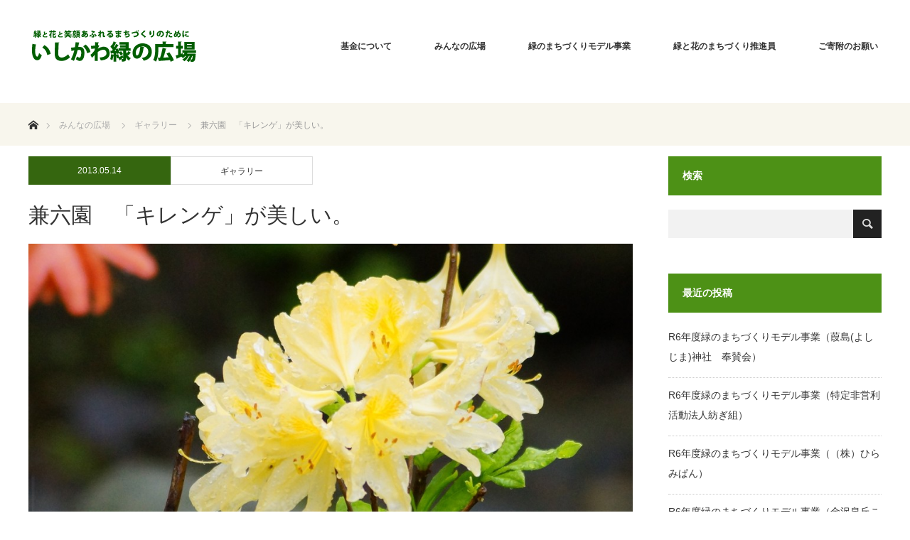

--- FILE ---
content_type: text/html; charset=UTF-8
request_url: https://www.ishikawa-midori.jp/gallery/3690/
body_size: 11017
content:
<!DOCTYPE html>
<html class="pc" lang="ja">
<head>
<meta charset="UTF-8">
<!--[if IE]><meta http-equiv="X-UA-Compatible" content="IE=edge"><![endif]-->
<meta name="viewport" content="width=device-width">
<title>兼六園　「キレンゲ」が美しい。 | いしかわ緑の広場</title>
<meta name="description" content="H25.5.14　兼六園　キレンゲ">
<link rel="pingback" href="https://www.ishikawa-midori.jp/wordpress/xmlrpc.php">
<meta name='robots' content='max-image-preview:large' />
<link rel="alternate" type="application/rss+xml" title="いしかわ緑の広場 &raquo; フィード" href="https://www.ishikawa-midori.jp/feed/" />
<link rel="alternate" type="application/rss+xml" title="いしかわ緑の広場 &raquo; コメントフィード" href="https://www.ishikawa-midori.jp/comments/feed/" />
<link rel='stylesheet' id='style-css' href='https://www.ishikawa-midori.jp/wordpress/wp-content/themes/ishikawa-midori/style.css?ver=1.8.1' type='text/css' media='all' />
<link rel='stylesheet' id='wp-block-library-css' href='https://www.ishikawa-midori.jp/wordpress/wp-includes/css/dist/block-library/style.min.css?ver=6.4.7' type='text/css' media='all' />
<style id='classic-theme-styles-inline-css' type='text/css'>
/*! This file is auto-generated */
.wp-block-button__link{color:#fff;background-color:#32373c;border-radius:9999px;box-shadow:none;text-decoration:none;padding:calc(.667em + 2px) calc(1.333em + 2px);font-size:1.125em}.wp-block-file__button{background:#32373c;color:#fff;text-decoration:none}
</style>
<style id='global-styles-inline-css' type='text/css'>
body{--wp--preset--color--black: #000000;--wp--preset--color--cyan-bluish-gray: #abb8c3;--wp--preset--color--white: #ffffff;--wp--preset--color--pale-pink: #f78da7;--wp--preset--color--vivid-red: #cf2e2e;--wp--preset--color--luminous-vivid-orange: #ff6900;--wp--preset--color--luminous-vivid-amber: #fcb900;--wp--preset--color--light-green-cyan: #7bdcb5;--wp--preset--color--vivid-green-cyan: #00d084;--wp--preset--color--pale-cyan-blue: #8ed1fc;--wp--preset--color--vivid-cyan-blue: #0693e3;--wp--preset--color--vivid-purple: #9b51e0;--wp--preset--gradient--vivid-cyan-blue-to-vivid-purple: linear-gradient(135deg,rgba(6,147,227,1) 0%,rgb(155,81,224) 100%);--wp--preset--gradient--light-green-cyan-to-vivid-green-cyan: linear-gradient(135deg,rgb(122,220,180) 0%,rgb(0,208,130) 100%);--wp--preset--gradient--luminous-vivid-amber-to-luminous-vivid-orange: linear-gradient(135deg,rgba(252,185,0,1) 0%,rgba(255,105,0,1) 100%);--wp--preset--gradient--luminous-vivid-orange-to-vivid-red: linear-gradient(135deg,rgba(255,105,0,1) 0%,rgb(207,46,46) 100%);--wp--preset--gradient--very-light-gray-to-cyan-bluish-gray: linear-gradient(135deg,rgb(238,238,238) 0%,rgb(169,184,195) 100%);--wp--preset--gradient--cool-to-warm-spectrum: linear-gradient(135deg,rgb(74,234,220) 0%,rgb(151,120,209) 20%,rgb(207,42,186) 40%,rgb(238,44,130) 60%,rgb(251,105,98) 80%,rgb(254,248,76) 100%);--wp--preset--gradient--blush-light-purple: linear-gradient(135deg,rgb(255,206,236) 0%,rgb(152,150,240) 100%);--wp--preset--gradient--blush-bordeaux: linear-gradient(135deg,rgb(254,205,165) 0%,rgb(254,45,45) 50%,rgb(107,0,62) 100%);--wp--preset--gradient--luminous-dusk: linear-gradient(135deg,rgb(255,203,112) 0%,rgb(199,81,192) 50%,rgb(65,88,208) 100%);--wp--preset--gradient--pale-ocean: linear-gradient(135deg,rgb(255,245,203) 0%,rgb(182,227,212) 50%,rgb(51,167,181) 100%);--wp--preset--gradient--electric-grass: linear-gradient(135deg,rgb(202,248,128) 0%,rgb(113,206,126) 100%);--wp--preset--gradient--midnight: linear-gradient(135deg,rgb(2,3,129) 0%,rgb(40,116,252) 100%);--wp--preset--font-size--small: 13px;--wp--preset--font-size--medium: 20px;--wp--preset--font-size--large: 36px;--wp--preset--font-size--x-large: 42px;--wp--preset--spacing--20: 0.44rem;--wp--preset--spacing--30: 0.67rem;--wp--preset--spacing--40: 1rem;--wp--preset--spacing--50: 1.5rem;--wp--preset--spacing--60: 2.25rem;--wp--preset--spacing--70: 3.38rem;--wp--preset--spacing--80: 5.06rem;--wp--preset--shadow--natural: 6px 6px 9px rgba(0, 0, 0, 0.2);--wp--preset--shadow--deep: 12px 12px 50px rgba(0, 0, 0, 0.4);--wp--preset--shadow--sharp: 6px 6px 0px rgba(0, 0, 0, 0.2);--wp--preset--shadow--outlined: 6px 6px 0px -3px rgba(255, 255, 255, 1), 6px 6px rgba(0, 0, 0, 1);--wp--preset--shadow--crisp: 6px 6px 0px rgba(0, 0, 0, 1);}:where(.is-layout-flex){gap: 0.5em;}:where(.is-layout-grid){gap: 0.5em;}body .is-layout-flow > .alignleft{float: left;margin-inline-start: 0;margin-inline-end: 2em;}body .is-layout-flow > .alignright{float: right;margin-inline-start: 2em;margin-inline-end: 0;}body .is-layout-flow > .aligncenter{margin-left: auto !important;margin-right: auto !important;}body .is-layout-constrained > .alignleft{float: left;margin-inline-start: 0;margin-inline-end: 2em;}body .is-layout-constrained > .alignright{float: right;margin-inline-start: 2em;margin-inline-end: 0;}body .is-layout-constrained > .aligncenter{margin-left: auto !important;margin-right: auto !important;}body .is-layout-constrained > :where(:not(.alignleft):not(.alignright):not(.alignfull)){max-width: var(--wp--style--global--content-size);margin-left: auto !important;margin-right: auto !important;}body .is-layout-constrained > .alignwide{max-width: var(--wp--style--global--wide-size);}body .is-layout-flex{display: flex;}body .is-layout-flex{flex-wrap: wrap;align-items: center;}body .is-layout-flex > *{margin: 0;}body .is-layout-grid{display: grid;}body .is-layout-grid > *{margin: 0;}:where(.wp-block-columns.is-layout-flex){gap: 2em;}:where(.wp-block-columns.is-layout-grid){gap: 2em;}:where(.wp-block-post-template.is-layout-flex){gap: 1.25em;}:where(.wp-block-post-template.is-layout-grid){gap: 1.25em;}.has-black-color{color: var(--wp--preset--color--black) !important;}.has-cyan-bluish-gray-color{color: var(--wp--preset--color--cyan-bluish-gray) !important;}.has-white-color{color: var(--wp--preset--color--white) !important;}.has-pale-pink-color{color: var(--wp--preset--color--pale-pink) !important;}.has-vivid-red-color{color: var(--wp--preset--color--vivid-red) !important;}.has-luminous-vivid-orange-color{color: var(--wp--preset--color--luminous-vivid-orange) !important;}.has-luminous-vivid-amber-color{color: var(--wp--preset--color--luminous-vivid-amber) !important;}.has-light-green-cyan-color{color: var(--wp--preset--color--light-green-cyan) !important;}.has-vivid-green-cyan-color{color: var(--wp--preset--color--vivid-green-cyan) !important;}.has-pale-cyan-blue-color{color: var(--wp--preset--color--pale-cyan-blue) !important;}.has-vivid-cyan-blue-color{color: var(--wp--preset--color--vivid-cyan-blue) !important;}.has-vivid-purple-color{color: var(--wp--preset--color--vivid-purple) !important;}.has-black-background-color{background-color: var(--wp--preset--color--black) !important;}.has-cyan-bluish-gray-background-color{background-color: var(--wp--preset--color--cyan-bluish-gray) !important;}.has-white-background-color{background-color: var(--wp--preset--color--white) !important;}.has-pale-pink-background-color{background-color: var(--wp--preset--color--pale-pink) !important;}.has-vivid-red-background-color{background-color: var(--wp--preset--color--vivid-red) !important;}.has-luminous-vivid-orange-background-color{background-color: var(--wp--preset--color--luminous-vivid-orange) !important;}.has-luminous-vivid-amber-background-color{background-color: var(--wp--preset--color--luminous-vivid-amber) !important;}.has-light-green-cyan-background-color{background-color: var(--wp--preset--color--light-green-cyan) !important;}.has-vivid-green-cyan-background-color{background-color: var(--wp--preset--color--vivid-green-cyan) !important;}.has-pale-cyan-blue-background-color{background-color: var(--wp--preset--color--pale-cyan-blue) !important;}.has-vivid-cyan-blue-background-color{background-color: var(--wp--preset--color--vivid-cyan-blue) !important;}.has-vivid-purple-background-color{background-color: var(--wp--preset--color--vivid-purple) !important;}.has-black-border-color{border-color: var(--wp--preset--color--black) !important;}.has-cyan-bluish-gray-border-color{border-color: var(--wp--preset--color--cyan-bluish-gray) !important;}.has-white-border-color{border-color: var(--wp--preset--color--white) !important;}.has-pale-pink-border-color{border-color: var(--wp--preset--color--pale-pink) !important;}.has-vivid-red-border-color{border-color: var(--wp--preset--color--vivid-red) !important;}.has-luminous-vivid-orange-border-color{border-color: var(--wp--preset--color--luminous-vivid-orange) !important;}.has-luminous-vivid-amber-border-color{border-color: var(--wp--preset--color--luminous-vivid-amber) !important;}.has-light-green-cyan-border-color{border-color: var(--wp--preset--color--light-green-cyan) !important;}.has-vivid-green-cyan-border-color{border-color: var(--wp--preset--color--vivid-green-cyan) !important;}.has-pale-cyan-blue-border-color{border-color: var(--wp--preset--color--pale-cyan-blue) !important;}.has-vivid-cyan-blue-border-color{border-color: var(--wp--preset--color--vivid-cyan-blue) !important;}.has-vivid-purple-border-color{border-color: var(--wp--preset--color--vivid-purple) !important;}.has-vivid-cyan-blue-to-vivid-purple-gradient-background{background: var(--wp--preset--gradient--vivid-cyan-blue-to-vivid-purple) !important;}.has-light-green-cyan-to-vivid-green-cyan-gradient-background{background: var(--wp--preset--gradient--light-green-cyan-to-vivid-green-cyan) !important;}.has-luminous-vivid-amber-to-luminous-vivid-orange-gradient-background{background: var(--wp--preset--gradient--luminous-vivid-amber-to-luminous-vivid-orange) !important;}.has-luminous-vivid-orange-to-vivid-red-gradient-background{background: var(--wp--preset--gradient--luminous-vivid-orange-to-vivid-red) !important;}.has-very-light-gray-to-cyan-bluish-gray-gradient-background{background: var(--wp--preset--gradient--very-light-gray-to-cyan-bluish-gray) !important;}.has-cool-to-warm-spectrum-gradient-background{background: var(--wp--preset--gradient--cool-to-warm-spectrum) !important;}.has-blush-light-purple-gradient-background{background: var(--wp--preset--gradient--blush-light-purple) !important;}.has-blush-bordeaux-gradient-background{background: var(--wp--preset--gradient--blush-bordeaux) !important;}.has-luminous-dusk-gradient-background{background: var(--wp--preset--gradient--luminous-dusk) !important;}.has-pale-ocean-gradient-background{background: var(--wp--preset--gradient--pale-ocean) !important;}.has-electric-grass-gradient-background{background: var(--wp--preset--gradient--electric-grass) !important;}.has-midnight-gradient-background{background: var(--wp--preset--gradient--midnight) !important;}.has-small-font-size{font-size: var(--wp--preset--font-size--small) !important;}.has-medium-font-size{font-size: var(--wp--preset--font-size--medium) !important;}.has-large-font-size{font-size: var(--wp--preset--font-size--large) !important;}.has-x-large-font-size{font-size: var(--wp--preset--font-size--x-large) !important;}
.wp-block-navigation a:where(:not(.wp-element-button)){color: inherit;}
:where(.wp-block-post-template.is-layout-flex){gap: 1.25em;}:where(.wp-block-post-template.is-layout-grid){gap: 1.25em;}
:where(.wp-block-columns.is-layout-flex){gap: 2em;}:where(.wp-block-columns.is-layout-grid){gap: 2em;}
.wp-block-pullquote{font-size: 1.5em;line-height: 1.6;}
</style>
<link rel='stylesheet' id='contact-form-7-css' href='https://www.ishikawa-midori.jp/wordpress/wp-content/plugins/contact-form-7/includes/css/styles.css?ver=5.9.8' type='text/css' media='all' />
<script type="text/javascript" src="https://www.ishikawa-midori.jp/wordpress/wp-includes/js/jquery/jquery.min.js?ver=3.7.1" id="jquery-core-js"></script>
<script type="text/javascript" src="https://www.ishikawa-midori.jp/wordpress/wp-includes/js/jquery/jquery-migrate.min.js?ver=3.4.1" id="jquery-migrate-js"></script>
<link rel="https://api.w.org/" href="https://www.ishikawa-midori.jp/wp-json/" /><link rel="alternate" type="application/json" href="https://www.ishikawa-midori.jp/wp-json/wp/v2/posts/3690" /><link rel="canonical" href="https://www.ishikawa-midori.jp/gallery/3690/" />
<link rel='shortlink' href='https://www.ishikawa-midori.jp/?p=3690' />
<link rel="alternate" type="application/json+oembed" href="https://www.ishikawa-midori.jp/wp-json/oembed/1.0/embed?url=https%3A%2F%2Fwww.ishikawa-midori.jp%2Fgallery%2F3690%2F" />
<link rel="alternate" type="text/xml+oembed" href="https://www.ishikawa-midori.jp/wp-json/oembed/1.0/embed?url=https%3A%2F%2Fwww.ishikawa-midori.jp%2Fgallery%2F3690%2F&#038;format=xml" />

<link rel="stylesheet" href="https://www.ishikawa-midori.jp/wordpress/wp-content/themes/ishikawa-midori/css/design-plus.css?ver=1.8.1">
<link rel="stylesheet" href="https://www.ishikawa-midori.jp/wordpress/wp-content/themes/ishikawa-midori/css/sns-botton.css?ver=1.8.1">
<link rel="stylesheet" href="https://fonts.googleapis.com/css?family=Roboto:100,300">
<link rel="stylesheet" media="screen and (max-width:770px)" href="https://www.ishikawa-midori.jp/wordpress/wp-content/themes/ishikawa-midori/css/responsive.css?ver=1.8.1">
<link rel="stylesheet" media="screen and (max-width:770px)" href="https://www.ishikawa-midori.jp/wordpress/wp-content/themes/ishikawa-midori/css/footer-bar.css?ver=1.8.1">

<script src="https://www.ishikawa-midori.jp/wordpress/wp-content/themes/ishikawa-midori/js/jquery.easing.1.3.js?ver=1.8.1"></script>
<script src="https://www.ishikawa-midori.jp/wordpress/wp-content/themes/ishikawa-midori/js/jscript.js?ver=1.8.1"></script>
<script src="https://www.ishikawa-midori.jp/wordpress/wp-content/themes/ishikawa-midori/js/comment.js?ver=1.8.1"></script>

<style type="text/css">
body, input, textarea { font-family: "Segoe UI", Verdana, "游ゴシック", YuGothic, "Hiragino Kaku Gothic ProN", Meiryo, sans-serif; }
.rich_font { font-family: "Hiragino Sans", "ヒラギノ角ゴ ProN", "Hiragino Kaku Gothic ProN", "游ゴシック", YuGothic, "メイリオ", Meiryo, sans-serif; font-weight: 100;
}

body { font-size:15px; }

.pc #header .logo { font-size:21px; }
.pc #footer_top .logo { font-size:21px; }
.mobile #header .logo { font-size:18px; }
#footer_top { background: #F8F6ED; }


#blog_list li .image img, #related_post li a.image img, .styled_post_list1 .image img, #recent_news .image img, .project_list_widget .image img, .index_box_list .image img, #project_list .image img, #previous_next_post .image img {
  -webkit-transition: all 0.75s ease; -moz-transition: all 0.75s ease; transition: all 0.75s ease;
  -webkit-transform: scale(1); -moz-transform: scale(1); -ms-transform: scale(1); -o-transform: scale(1); transform: scale(1);
  -webkit-backface-visibility:hidden; backface-visibility:hidden;
}
#blog_list li .image:hover img, #related_post li a.image:hover img, .styled_post_list1 .image:hover img, #recent_news .image:hover img, .project_list_widget .image:hover img, .index_box_list .image:hover img, #project_list .image:hover img, #previous_next_post .image:hover img {
  -webkit-transform: scale(1.2); -moz-transform: scale(1.2); -ms-transform: scale(1.2); -o-transform: scale(1.2); transform: scale(1.2);
}

.pc #global_menu > ul > li > a { color:#333333; }

#post_title { font-size:30px; }
.post_content { font-size:15px; }

a:hover, #comment_header ul li a:hover, .pc #global_menu > ul > li.active > a, .pc #global_menu li.current-menu-item > a, .pc #global_menu > ul > li > a:hover, #header_logo .logo a:hover, #bread_crumb li.home a:hover:before, #bread_crumb li a:hover,
 #archive_news_list li a .entry-date, #related_post li .title a:hover, #comment_headline, #footer_widget .footer_headline, .index_news_list ol a .entry-date, .footer_menu li:first-child a, .footer_menu li:only-child a, .color_headline, #project_title, #project_list .title span.project_title, .post_content a
  { color:#4D9116; }

.post_content a:hover
{ color:#3F7512; }

.pc #global_menu ul ul a, #return_top a:hover, .next_page_link a:hover, .collapse_category_list li a:hover .count, .slick-arrow:hover, #blog_list .category a:hover, #index_blog .index_blog_link:hover, #footer_address .button:hover, #post_meta_top .category a:hover,
 #archive_news_list .headline, .side_headline, #previous_next_page a:hover, .page_navi a:hover, .page_navi span.current, .page_navi p.back a:hover, .collapse_category_list li a:hover .count, .mobile #global_menu li a:hover,
  #wp-calendar td a:hover, #wp-calendar #prev a:hover, #wp-calendar #next a:hover, .widget_search #search-btn input:hover, .widget_search #searchsubmit:hover, .side_widget.google_search #searchsubmit:hover,
   #submit_comment:hover, #comment_header ul li a:hover, #comment_header ul li.comment_switch_active a, #comment_header #comment_closed p, #post_pagination a:hover, #post_pagination p, a.menu_button:hover, .mobile .footer_menu a:hover, .mobile #footer_menu_bottom li a:hover,
  .project_pager a:hover, #project_catgory_sort li a.active, #project_catgory_sort li a:hover, #project_catgory_sort li.current-cat a, #project_side_content h3
 { background-color:#4D9116; }

.pc #global_menu ul ul a:hover, .index_news_list a.archive_link:hover
 { background-color:#3F7512; }

#recent_news .headline, .index_news_list .headline, #blog_list .date, #post_meta_top .date, #related_post
 { background-color:#35660F; }

.index_news_list a.archive_link, #index_blog .index_blog_link, .page_navi p.back a
{ background-color:#CCCCCC; }

#comment_textarea textarea:focus, #guest_info input:focus, #comment_header ul li a:hover, #comment_header ul li.comment_switch_active a, #comment_header #comment_closed p, #post_meta_top .category a:hover, #project_catgory_sort .current-cat, #project_catgory_sort li:hover, #project_catgory_sort .current-cat:last-child, #post_pagination p, #post_pagination a:hover, .page_navi span.current, .page_navi a:hover
 { border-color:#4D9116; }
#project_catgory_sort .current-cat + li, #project_catgory_sort li:hover + li, .page_navi .current-cat + li a
{ border-left-color:#4D9116; }

@media screen and (max-width:600px) {
  #project_catgory_sort .current-cat { border-right-color:#4D9116!important; }
}

#comment_header ul li.comment_switch_active a:after, #comment_header #comment_closed p:after
 { border-color:#4D9116 transparent transparent transparent; }

.collapse_category_list li a:before
 { border-color: transparent transparent transparent #4D9116; }


#site_loader_spinner { border:4px solid rgba(77,145,22,0.2); border-top-color:#4D9116; }


/*　共通　*/
.pc-hidden {
 display: none;
}
@media screen and (max-width: 770px) {
.pc-hidden {
  display: block;
 }
}

.sp-hidden {
  display: block;
}
@media screen and (max-width: 770px) {
.sp-hidden {
  display: none;
 }
}

.nowrap {
 white-space: nowrap!important;
}

.w-24px {
 width: 24px!important;
}

.w-130px {
 width: 130px!important;
}

.mb-24px {
 margin-bottom: 24px!important;
}

.text-center {
 text-align: center!important;
}

.text-left {
 text-align: left!important;
}

.font-bold {
 font-weight: 600!important;
}

/*　パンくずリスト　*/
#bread_crumb {
 background: #F8F6ED;
}

/*　トップページコンテンツ　*/
#header_content .item {
    float: left;
    width: 400px;
    height: 660px;
    overflow: hidden;
    position: relative;
    opacity: 0;
}
@media screen and (max-width: 770px) {
#header_content .item {
    float: none;
    width: 100%;
    height: 264px;
  }
}


#header_content img {
  width: 400px;
}
@media screen and (max-width: 770px) {
#header_content img {
    width: 100%;
}
}

#header_content .image:before {
  width: 400px;
}
@media screen and (max-width: 770px) {
#header_content .image:before {
    width: 100%;
    height: 264px;
}
}

#header_content .catch {
  width: 400px;
  font-weight: 500;
} 
@media screen and (max-width: 770px) {
#header_content .catch {
    width: 100%;
    padding: 0 20px;
    bottom: 20px;
  font-weight: 600;
}
}


#index_project { 
 width: 1300px;
}
@media screen and (max-width: 770px) {
 #index_project { 
   width: 100%;
 }
}

#index_project .catchphrase .desc {
    font-size: 14px;
    line-height: 1.8;
    margin: 0 0 35px 0;
}

.top_project_title {
display: block!important;
 margin-bottom: 24px;
 font-size: 32px;
 font-weight: 400;
 color: #2D540D;
text-align: left;
}

#index_box {
 margin: 0 auto;
 margin-bottom: 40px;
 background: #f8f6ed;
}
@media screen and (max-width: 770px) {
 #index_box {
  margin-bottom: 20px;
  background: #f8f6ed;
 }
}

.index_box_list .headline a {
  color: #ffffff;
}

#post_meta_top li {
 width: 200px;
}

#project_catgory_sort li {
 width: 220px;
}

#project_list li img {
 height: 200px;
}
@media screen and (max-width: 770px) {
 #project_list li img {
  height: 155px;
 }
}

#index_news .catchphrase {
 text-align: left;
}

.index_box_list .desc {
    height: 120px;
    line-height: 1.8;
}
@media screen and (max-width: 770px) {
.index_box_list .desc {
    height: 150px;
}
}

/*　下層ページ　*/

.title-line {
    margin-top: 30px!important;
    margin-bottom: 20px!important;
    padding-top: 10px!important;
    padding-bottom: 10px!important;
    padding-left: 1em!important;
    border-bottom: 1px solid #378812;
}

/*　「緑のまちづくりモデル助成事業」募集&基金について 共通　*/
.post_content p {
 line-height: 2.0;
 margin: 0 0 1em 0;
}

.jigyou {
 font-size: 110%;
 font-weight: 600;
}

.maeniwa th {
 padding: 5px;
 text-align: left;
 background: #ffffff;
 border: none;
 border-bottom: 1px solid #ddd;
}

.maeniwa td {
 padding: 5px;
 border: none;
 border-bottom: 1px solid #ddd;
}

.table_01 th {
 background: #eee;
 border: 1px solid #ddd;
}

.table_01 td {
 border: 1px solid #ddd;
}

/*　「緑のまちづくりモデル助成事業」募集　*/
.txtBox {
 line-height: 2;
}

/*　基金について　*/
.aboutBox-title {
 margin-top: 30px!important;
 margin-bottom: 20px!important;
 padding-top: 10px!important;
 padding-bottom: 10px!important;
 padding-left: 1em!important;
 border-top: 1px solid #378812;
 border-bottom: 1px solid #378812;
}

.contBox {
 text-indent: 0.5em;
 line-height: 1.5;
}

/*　「平成29年度緑と花のまちづくり講座」事業報告　*/
.font-ver01 {
 font-size: 110%!important;
 font-weight: 600!important;
}

/*　アイコン画像　画像リンク注意　*/
.pdflist li {
 list-style-type: none;
 background: url(https://ishikawa-midori.godai.jp/wordpress/wp-content/themes/ishikawa-midori/img/common/icon_pdf_32.png) no-repeat left bottom;
 line-height: 32px;
 padding-left: 36px;
 margin: 7px 0 7px 0;
}

ul.pdflist_s li.pdf {
 list-style-type: none;
 background: url(https://ishikawa-midori.godai.jp/wordpress/wp-content/themes/ishikawa-midori/img/common/icon_pdf_32.png) no-repeat left bottom;
 line-height: 32px;
 padding-left: 36px;
 margin: 7px 0 7px 0;
}

ul.pdflist_s li.word {
 list-style-type: none;
 background: url(https://ishikawa-midori.godai.jp/wordpress/wp-content/themes/ishikawa-midori/img/common/icon_word_32.png) no-repeat left bottom;
 line-height: 32px;
 padding-left: 36px;
 margin: 7px 0 7px 0;
}

/* 投稿案内文 */

#category_desc p {
  display: none;
}

.post-info {
 margin-top: 8px;
 margin-bottom: 8px;
}

.post-lead {
 margin-bottom: 16px;
 line-height: 1.5;
}

/*　フッター　*/
#footer_bottom {
 background: #35660F;
}
.footer_menu li:first-child a, .footer_menu li:only-child a {
 color:#666;
 font-size: 12px;
}

</style>





<style type="text/css"></style>
<!-- Global site tag (gtag.js) - Google Analytics -->
<script async src="https://www.googletagmanager.com/gtag/js?id=UA-15923398-1"></script>
<script>
  window.dataLayer = window.dataLayer || [];
  function gtag(){dataLayer.push(arguments);}
  gtag('js', new Date());

  gtag('config', 'UA-15923398-1');
</script>

</head>
<body id="body" class="post-template-default single single-post postid-3690 single-format-standard">


 <div id="header" style="background-color: rgba(255, 255, 255, 0.7);">
  <div id="header_inner" class="clearfix">
   <div id="logo_image">
 <h1 class="logo">
  <a href="https://www.ishikawa-midori.jp/" title="いしかわ緑の広場" data-label="いしかわ緑の広場"><img class="h_logo" src="https://www.ishikawa-midori.jp/wordpress/wp-content/uploads/logo-footer.png?1768412958" alt="いしかわ緑の広場" title="いしかわ緑の広場" /></a>
 </h1>
</div>

  
      <div id="global_menu">
    <ul id="menu-gnav" class="menu"><li id="menu-item-6380" class="menu-item menu-item-type-post_type menu-item-object-page menu-item-has-children menu-item-6380"><a href="https://www.ishikawa-midori.jp/about/">基金について</a>
<ul class="sub-menu">
	<li id="menu-item-6433" class="menu-item menu-item-type-post_type menu-item-object-page menu-item-6433"><a href="https://www.ishikawa-midori.jp/about/">基金について</a></li>
	<li id="menu-item-6880" class="menu-item menu-item-type-post_type menu-item-object-page menu-item-6880"><a href="https://www.ishikawa-midori.jp/about/finance/">財務情報・定款等</a></li>
	<li id="menu-item-6541" class="menu-item menu-item-type-custom menu-item-object-custom menu-item-6541"><a href="https://ishikawa-midori.jp/info/">事務局からのご案内</a></li>
</ul>
</li>
<li id="menu-item-6530" class="menu-item menu-item-type-post_type menu-item-object-page current_page_parent menu-item-has-children menu-item-6530"><a href="https://www.ishikawa-midori.jp/photoposting/">みんなの広場</a>
<ul class="sub-menu">
	<li id="menu-item-6627" class="menu-item menu-item-type-custom menu-item-object-custom menu-item-6627"><a href="https://www.ishikawa-midori.jp/event/">イベント</a></li>
	<li id="menu-item-6396" class="menu-item menu-item-type-taxonomy menu-item-object-category current-post-ancestor current-menu-parent current-post-parent menu-item-6396"><a href="https://www.ishikawa-midori.jp/category/gallery/">ギャラリー</a></li>
	<li id="menu-item-6398" class="menu-item menu-item-type-taxonomy menu-item-object-category menu-item-6398"><a href="https://www.ishikawa-midori.jp/category/volunteer/">ボランティア活動</a></li>
</ul>
</li>
<li id="menu-item-6632" class="menu-item menu-item-type-custom menu-item-object-custom menu-item-has-children menu-item-6632"><a href="https://www.ishikawa-midori.jp/aid/">緑のまちづくりモデル事業</a>
<ul class="sub-menu">
	<li id="menu-item-6402" class="menu-item menu-item-type-post_type menu-item-object-page menu-item-6402"><a href="https://www.ishikawa-midori.jp/aid/">緑のまちづくりモデル事業</a></li>
	<li id="menu-item-6631" class="menu-item menu-item-type-custom menu-item-object-custom menu-item-6631"><a href="https://www.ishikawa-midori.jp/project/">事業報告</a></li>
</ul>
</li>
<li id="menu-item-7184" class="menu-item menu-item-type-post_type menu-item-object-page menu-item-has-children menu-item-7184"><a href="https://www.ishikawa-midori.jp/suishinin-aid/">緑と花のまちづくり推進員</a>
<ul class="sub-menu">
	<li id="menu-item-7185" class="menu-item menu-item-type-post_type menu-item-object-page menu-item-7185"><a href="https://www.ishikawa-midori.jp/suishinin-aid/">助成制度</a></li>
	<li id="menu-item-6395" class="menu-item menu-item-type-post_type menu-item-object-page menu-item-6395"><a href="https://www.ishikawa-midori.jp/suishinin-aid/suishininyouseikouza/">養成講座</a></li>
</ul>
</li>
<li id="menu-item-6379" class="menu-item menu-item-type-post_type menu-item-object-page menu-item-6379"><a href="https://www.ishikawa-midori.jp/kihu/">ご寄附のお願い</a></li>
</ul>   </div>
   <a href="#" class="menu_button"><span>menu</span></a>
     </div>
 </div><!-- END #header -->

 
 <div id="main_contents" class="clearfix">


<div id="bread_crumb">

<ul class="clearfix" itemscope itemtype="http://schema.org/BreadcrumbList">
 <li itemprop="itemListElement" itemscope itemtype="http://schema.org/ListItem" class="home"><a itemprop="item" href="https://www.ishikawa-midori.jp/"><span itemprop="name">ホーム</span></a><meta itemprop="position" content="1" /></li>

 <li itemprop="itemListElement" itemscope itemtype="http://schema.org/ListItem"><a itemprop="item" href="https://www.ishikawa-midori.jp/photoposting/"><span itemprop="name">みんなの広場</span></a><meta itemprop="position" content="2" /></li>
 <li itemprop="itemListElement" itemscope itemtype="http://schema.org/ListItem">
     <a itemprop="item" href="https://www.ishikawa-midori.jp/category/gallery/"><span itemprop="name">ギャラリー</span></a>
       <meta itemprop="position" content="3" /></li>
 <li itemprop="itemListElement" itemscope itemtype="http://schema.org/ListItem" class="last"><span itemprop="name">兼六園　「キレンゲ」が美しい。</span><meta itemprop="position" content="4" /></li>

</ul>
</div>

<div id="main_col" class="clearfix">

<div id="left_col">

 
 <div id="article">

    <ul id="post_meta_top" class="clearfix">
	<li class="date"><time class="entry-date updated" datetime="2013-05-14T10:38:21+09:00">2013.05.14</time></li>	<li class="category"><a href="https://www.ishikawa-midori.jp/category/gallery/">ギャラリー</a>
</li>  </ul>
  
  <h2 id="post_title" class="rich_font">兼六園　「キレンゲ」が美しい。</h2>

      <div id="post_image">
   <img width="752" height="500" src="https://www.ishikawa-midori.jp/wordpress/wp-content/uploads/kirenge-.5.12.jpg" class="attachment-size8 size-size8 wp-post-image" alt="" decoding="async" fetchpriority="high" srcset="https://www.ishikawa-midori.jp/wordpress/wp-content/uploads/kirenge-.5.12.jpg 1805w, https://www.ishikawa-midori.jp/wordpress/wp-content/uploads/kirenge-.5.12-300x199.jpg 300w, https://www.ishikawa-midori.jp/wordpress/wp-content/uploads/kirenge-.5.12-1024x680.jpg 1024w, https://www.ishikawa-midori.jp/wordpress/wp-content/uploads/kirenge-.5.12-379x252.jpg 379w" sizes="(max-width: 752px) 100vw, 752px" />  </div>
    
  
    
  <div class="post_content clearfix">
   <p><a href="http://www.ishikawa-midori.jp/wordpress/wp-content/uploads/kirenge-.5.12.jpg"><img decoding="async" class="alignnone size-medium wp-image-3691" src="http://www.ishikawa-midori.jp/wordpress/wp-content/uploads/kirenge-.5.12-300x199.jpg" alt="" width="300" height="199" srcset="https://www.ishikawa-midori.jp/wordpress/wp-content/uploads/kirenge-.5.12-300x199.jpg 300w, https://www.ishikawa-midori.jp/wordpress/wp-content/uploads/kirenge-.5.12-1024x680.jpg 1024w, https://www.ishikawa-midori.jp/wordpress/wp-content/uploads/kirenge-.5.12-379x252.jpg 379w, https://www.ishikawa-midori.jp/wordpress/wp-content/uploads/kirenge-.5.12.jpg 1805w" sizes="(max-width: 300px) 100vw, 300px" /></a></p>
<p>園内の梅林の数か所で、オレンジ色の「レンゲツツジ」が綺麗に咲いています。<br />
「キレンゲ」は、私は他であまり見たことがないので珍しい花だと思って思わずシャッターを押しました。</p>
     </div>

 
    <div class="single_share clearfix" id="single_share_bottom">
   <div class="share-type1 share-btm">
 
	<div class="sns mt10 mb45">
		<ul class="type1 clearfix">
			<li class="twitter">
				<a href="https://twitter.com/share?text=%E5%85%BC%E5%85%AD%E5%9C%92%E3%80%80%E3%80%8C%E3%82%AD%E3%83%AC%E3%83%B3%E3%82%B2%E3%80%8D%E3%81%8C%E7%BE%8E%E3%81%97%E3%81%84%E3%80%82&url=https%3A%2F%2Fwww.ishikawa-midori.jp%2Fgallery%2F3690%2F&via=&tw_p=tweetbutton&related=" onclick="javascript:window.open(this.href, '', 'menubar=no,toolbar=no,resizable=yes,scrollbars=yes,height=400,width=600');return false;"><i class="icon-twitter"></i><span class="ttl">Tweet</span><span class="share-count"></span></a>
			</li>
			<li class="facebook">
				<a href="//www.facebook.com/sharer/sharer.php?u=https://www.ishikawa-midori.jp/gallery/3690/&amp;t=%E5%85%BC%E5%85%AD%E5%9C%92%E3%80%80%E3%80%8C%E3%82%AD%E3%83%AC%E3%83%B3%E3%82%B2%E3%80%8D%E3%81%8C%E7%BE%8E%E3%81%97%E3%81%84%E3%80%82" class="facebook-btn-icon-link" target="blank" rel="nofollow"><i class="icon-facebook"></i><span class="ttl">Share</span><span class="share-count"></span></a>
			</li>
			<li class="hatebu">
				<a href="https://b.hatena.ne.jp/add?mode=confirm&url=https%3A%2F%2Fwww.ishikawa-midori.jp%2Fgallery%2F3690%2F" onclick="javascript:window.open(this.href, '', 'menubar=no,toolbar=no,resizable=yes,scrollbars=yes,height=400,width=510');return false;" ><i class="icon-hatebu"></i><span class="ttl">Hatena</span><span class="share-count"></span></a>
			</li>
			<li class="pocket">
				<a href="https://getpocket.com/edit?url=https%3A%2F%2Fwww.ishikawa-midori.jp%2Fgallery%2F3690%2F&title=%E5%85%BC%E5%85%AD%E5%9C%92%E3%80%80%E3%80%8C%E3%82%AD%E3%83%AC%E3%83%B3%E3%82%B2%E3%80%8D%E3%81%8C%E7%BE%8E%E3%81%97%E3%81%84%E3%80%82" target="blank"><i class="icon-pocket"></i><span class="ttl">Pocket</span><span class="share-count"></span></a>
			</li>
			<li class="rss">
				<a href="https://www.ishikawa-midori.jp/feed/" target="blank"><i class="icon-rss"></i><span class="ttl">RSS</span></a>
			</li>
			<li class="feedly">
				<a href="https://feedly.com/index.html#subscription%2Ffeed%2Fhttps://www.ishikawa-midori.jp/feed/" target="blank"><i class="icon-feedly"></i><span class="ttl">feedly</span><span class="share-count"></span></a>
			</li>
			<li class="pinterest">
				<a rel="nofollow" target="_blank" href="https://www.pinterest.com/pin/create/button/?url=https%3A%2F%2Fwww.ishikawa-midori.jp%2Fgallery%2F3690%2F&media=https://www.ishikawa-midori.jp/wordpress/wp-content/uploads/kirenge-.5.12.jpg&description=%E5%85%BC%E5%85%AD%E5%9C%92%E3%80%80%E3%80%8C%E3%82%AD%E3%83%AC%E3%83%B3%E3%82%B2%E3%80%8D%E3%81%8C%E7%BE%8E%E3%81%97%E3%81%84%E3%80%82"><i class="icon-pinterest"></i><span class="ttl">Pin&nbsp;it</span></a>
			</li>
		</ul>
	</div>
</div>
  </div>
  
    <ul id="post_meta_bottom" class="clearfix">
   <li class="post_author">投稿者: <a href="https://www.ishikawa-midori.jp/author/ishikawa-midori/" title="ishikawa-midori の投稿" rel="author">ishikawa-midori</a></li>   <li class="post_category"><a href="https://www.ishikawa-midori.jp/category/gallery/" rel="category tag">ギャラリー</a></li>        </ul>
  
  
 </div><!-- END #article -->

  
 
  <div id="related_post">
  <h3 class="headline"><span>関連記事</span></h3>
  <ol class="clearfix">
      <li class="clearfix num1">
    <a class="image" href="https://www.ishikawa-midori.jp/gallery/1885/"><img width="400" height="300" src="https://www.ishikawa-midori.jp/wordpress/wp-content/uploads/suikazuraH23.6.5.jpg" class="attachment-size9 size-size9 wp-post-image" alt="" decoding="async" loading="lazy" srcset="https://www.ishikawa-midori.jp/wordpress/wp-content/uploads/suikazuraH23.6.5.jpg 1600w, https://www.ishikawa-midori.jp/wordpress/wp-content/uploads/suikazuraH23.6.5-300x225.jpg 300w, https://www.ishikawa-midori.jp/wordpress/wp-content/uploads/suikazuraH23.6.5-1024x768.jpg 1024w" sizes="(max-width: 400px) 100vw, 400px" /></a>
    <div class="desc">
     <h4 class="title"><a href="https://www.ishikawa-midori.jp/gallery/1885/" name="">金沢城公園　スイカズラ</a></h4>
    </div>
   </li>
      <li class="clearfix num2">
    <a class="image" href="https://www.ishikawa-midori.jp/gallery/2655/"><img width="400" height="300" src="https://www.ishikawa-midori.jp/wordpress/wp-content/uploads/dankoubaiH24.3.30.jpg" class="attachment-size9 size-size9 wp-post-image" alt="" decoding="async" loading="lazy" /></a>
    <div class="desc">
     <h4 class="title"><a href="https://www.ishikawa-midori.jp/gallery/2655/" name="">兼六園（梅林）　ダンコウバイ</a></h4>
    </div>
   </li>
      <li class="clearfix num3">
    <a class="image" href="https://www.ishikawa-midori.jp/gallery/641/"><img src="https://www.ishikawa-midori.jp/wordpress/wp-content/themes/ishikawa-midori/img/common/no_image6.gif" alt="" title="" /></a>
    <div class="desc">
     <h4 class="title"><a href="https://www.ishikawa-midori.jp/gallery/641/" name="">[募集]ギャラリー</a></h4>
    </div>
   </li>
      <li class="clearfix num4">
    <a class="image" href="https://www.ishikawa-midori.jp/gallery/3762/"><img width="451" height="300" src="https://www.ishikawa-midori.jp/wordpress/wp-content/uploads/mayumi-higasinomaru.5.24.jpg" class="attachment-size9 size-size9 wp-post-image" alt="" decoding="async" loading="lazy" srcset="https://www.ishikawa-midori.jp/wordpress/wp-content/uploads/mayumi-higasinomaru.5.24.jpg 2106w, https://www.ishikawa-midori.jp/wordpress/wp-content/uploads/mayumi-higasinomaru.5.24-300x199.jpg 300w, https://www.ishikawa-midori.jp/wordpress/wp-content/uploads/mayumi-higasinomaru.5.24-1024x680.jpg 1024w, https://www.ishikawa-midori.jp/wordpress/wp-content/uploads/mayumi-higasinomaru.5.24-379x252.jpg 379w" sizes="(max-width: 451px) 100vw, 451px" /></a>
    <div class="desc">
     <h4 class="title"><a href="https://www.ishikawa-midori.jp/gallery/3762/" name="">金沢城公園　「マユミ」の花</a></h4>
    </div>
   </li>
      <li class="clearfix num5">
    <a class="image" href="https://www.ishikawa-midori.jp/gallery/2094/"><img width="400" height="300" src="https://www.ishikawa-midori.jp/wordpress/wp-content/uploads/yabumyougaH23.8.9.jpg" class="attachment-size9 size-size9 wp-post-image" alt="" decoding="async" loading="lazy" srcset="https://www.ishikawa-midori.jp/wordpress/wp-content/uploads/yabumyougaH23.8.9.jpg 2048w, https://www.ishikawa-midori.jp/wordpress/wp-content/uploads/yabumyougaH23.8.9-300x225.jpg 300w, https://www.ishikawa-midori.jp/wordpress/wp-content/uploads/yabumyougaH23.8.9-1024x768.jpg 1024w" sizes="(max-width: 400px) 100vw, 400px" /></a>
    <div class="desc">
     <h4 class="title"><a href="https://www.ishikawa-midori.jp/gallery/2094/" name="">金沢城公園　ヤブミョウガ</a></h4>
    </div>
   </li>
      <li class="clearfix num6">
    <a class="image" href="https://www.ishikawa-midori.jp/gallery/1820/"><img width="400" height="300" src="https://www.ishikawa-midori.jp/wordpress/wp-content/uploads/yamabousiH23.5.23.jpg" class="attachment-size9 size-size9 wp-post-image" alt="" decoding="async" loading="lazy" srcset="https://www.ishikawa-midori.jp/wordpress/wp-content/uploads/yamabousiH23.5.23.jpg 1600w, https://www.ishikawa-midori.jp/wordpress/wp-content/uploads/yamabousiH23.5.23-300x225.jpg 300w, https://www.ishikawa-midori.jp/wordpress/wp-content/uploads/yamabousiH23.5.23-1024x768.jpg 1024w" sizes="(max-width: 400px) 100vw, 400px" /></a>
    <div class="desc">
     <h4 class="title"><a href="https://www.ishikawa-midori.jp/gallery/1820/" name="">金沢城公園　ヤマボウシ</a></h4>
    </div>
   </li>
     </ol>
 </div>
  
 

</div><!-- END #left_col -->

  <div id="side_col">
  <div class="side_widget clearfix google_search" id="google_search-3">
<h3 class="side_headline"><span>検索</span></h3><form action="https://cse.google.com/cse" method="get" id="searchform" class="searchform">
<div>
 <input id="s" type="text" value="" name="q" />
 <input id="searchsubmit" type="submit" name="sa" value="&#xe915;" />
 <input type="hidden" name="cx" value="d67655f492bbfddca" />
 <input type="hidden" name="ie" value="UTF-8" />
</div>
</form>
</div>

		<div class="side_widget clearfix widget_recent_entries" id="recent-posts-3">

		<h3 class="side_headline"><span>最近の投稿</span></h3>
		<ul>
											<li>
					<a href="https://www.ishikawa-midori.jp/modelproject/7635/">R6年度緑のまちづくりモデル事業（葭島(よしじま)神社　奉賛会）</a>
									</li>
											<li>
					<a href="https://www.ishikawa-midori.jp/modelproject/7638/">R6年度緑のまちづくりモデル事業（特定非営利活動法人紡ぎ組）</a>
									</li>
											<li>
					<a href="https://www.ishikawa-midori.jp/modelproject/7642/">R6年度緑のまちづくりモデル事業（（株）ひらみぱん）</a>
									</li>
											<li>
					<a href="https://www.ishikawa-midori.jp/modelproject/7640/">R6年度緑のまちづくりモデル事業（金沢泉丘こども園）</a>
									</li>
											<li>
					<a href="https://www.ishikawa-midori.jp/gallery/7547/">金沢城公園の植物｢アカンサス｣</a>
									</li>
					</ul>

		</div>
 </div>
 
</div><!-- END #main_col -->


 </div><!-- END #main_contents -->

 <div id="footer_top">
  <div id="footer_top_inner" class="clearfix nowidget">

   <div id="footer_menu_widget_area">

      <div id="footer_menu" class="clearfix">
        <div id="footer-menu1" class="footer_menu clearfix">
     <ul id="menu-footer_nav" class="menu"><li id="menu-item-6389" class="menu-item menu-item-type-post_type menu-item-object-page menu-item-6389"><a href="https://www.ishikawa-midori.jp/about/">基金について</a></li>
<li id="menu-item-6533" class="menu-item menu-item-type-post_type menu-item-object-page current_page_parent menu-item-6533"><a href="https://www.ishikawa-midori.jp/photoposting/">みんなの広場</a></li>
<li id="menu-item-6633" class="menu-item menu-item-type-custom menu-item-object-custom menu-item-6633"><a href="https://www.ishikawa-midori.jp/project/">緑のまちづくりモデル事業</a></li>
<li id="menu-item-7188" class="menu-item menu-item-type-post_type menu-item-object-page menu-item-7188"><a href="https://www.ishikawa-midori.jp/suishinin-aid/">緑と花のまちづくり推進員</a></li>
<li id="menu-item-6388" class="menu-item menu-item-type-post_type menu-item-object-page menu-item-6388"><a href="https://www.ishikawa-midori.jp/kihu/">ご寄附のお願い</a></li>
</ul>    </div>
            <div id="footer-menu2" class="footer_menu clearfix">
     <ul id="menu-footer_nav_sub" class="menu"><li id="menu-item-6512" class="menu-item menu-item-type-post_type menu-item-object-page menu-item-6512"><a href="https://www.ishikawa-midori.jp/inquiry/">お問い合わせ</a></li>
<li id="menu-item-6406" class="menu-item menu-item-type-post_type menu-item-object-page menu-item-6406"><a href="https://www.ishikawa-midori.jp/link/">リンク集</a></li>
<li id="menu-item-6588" class="menu-item menu-item-type-post_type menu-item-object-page menu-item-6588"><a href="https://www.ishikawa-midori.jp/sitemap/">サイトマップ</a></li>
<li id="menu-item-6404" class="menu-item menu-item-type-post_type menu-item-object-page menu-item-6404"><a href="https://www.ishikawa-midori.jp/notice/">サイトのご利用について</a></li>
<li id="menu-item-6407" class="menu-item menu-item-type-post_type menu-item-object-page menu-item-6407"><a href="https://www.ishikawa-midori.jp/privacy/">個人情報保護について</a></li>
</ul>    </div>
               </div>
   
   
   </div><!-- END #footer_menu_widget_area -->

      <div id="footer_address">
        <div class="logo_area">
 <p class="logo"><a href="https://www.ishikawa-midori.jp/" title="いしかわ緑の広場"><img class="f_logo" src="https://www.ishikawa-midori.jp/wordpress/wp-content/uploads/logo-footer.png?1768412958" alt="いしかわ緑の広場" title="いしかわ緑の広場" /></a></p>
</div>
    <div class="info"><p>公益財団法人 いしかわ緑のまち基金事務局<br />
石川県金沢市鞍月1-1<br />
（石川県土木部公園緑地課内）<br />
TEL.076-225-1771,1772　/　FAX.076-225-1773</p>
</div>       </div>
   
  </div><!-- END #footer_top_inner -->
 </div><!-- END #footer_top -->

 <div id="footer_bottom">
  <div id="footer_bottom_inner" class="clearfix">

      <ul class="clearfix" id="footer_social_link">
                    <li class="rss"><a class="target_blank" href="https://www.ishikawa-midori.jp/feed/">RSS</a></li>
       </ul>
   
   <p id="copyright">Copyright &copy;&nbsp; <a href="https://www.ishikawa-midori.jp/">2016 ishikawa midorinomachikikin. All Rights Reserved.</a></p>

  </div><!-- END #footer_bottom_inner -->
 </div><!-- END #footer_bottom -->


 <div id="return_top">
  <a href="#body"><span>PAGE TOP</span></a>
 </div>

 

 <script>
 
 

 </script>

  <!-- facebook share button code -->
 <div id="fb-root"></div>
 <script>
 (function(d, s, id) {
   var js, fjs = d.getElementsByTagName(s)[0];
   if (d.getElementById(id)) return;
   js = d.createElement(s); js.id = id;
   js.src = "//connect.facebook.net/ja_JP/sdk.js#xfbml=1&version=v2.5";
   fjs.parentNode.insertBefore(js, fjs);
 }(document, 'script', 'facebook-jssdk'));
 </script>
 

<script type="text/javascript" src="https://www.ishikawa-midori.jp/wordpress/wp-includes/js/comment-reply.min.js?ver=6.4.7" id="comment-reply-js" async="async" data-wp-strategy="async"></script>
<script type="text/javascript" src="https://www.ishikawa-midori.jp/wordpress/wp-includes/js/dist/vendor/wp-polyfill-inert.min.js?ver=3.1.2" id="wp-polyfill-inert-js"></script>
<script type="text/javascript" src="https://www.ishikawa-midori.jp/wordpress/wp-includes/js/dist/vendor/regenerator-runtime.min.js?ver=0.14.0" id="regenerator-runtime-js"></script>
<script type="text/javascript" src="https://www.ishikawa-midori.jp/wordpress/wp-includes/js/dist/vendor/wp-polyfill.min.js?ver=3.15.0" id="wp-polyfill-js"></script>
<script type="text/javascript" src="https://www.ishikawa-midori.jp/wordpress/wp-includes/js/dist/hooks.min.js?ver=c6aec9a8d4e5a5d543a1" id="wp-hooks-js"></script>
<script type="text/javascript" src="https://www.ishikawa-midori.jp/wordpress/wp-includes/js/dist/i18n.min.js?ver=7701b0c3857f914212ef" id="wp-i18n-js"></script>
<script type="text/javascript" id="wp-i18n-js-after">
/* <![CDATA[ */
wp.i18n.setLocaleData( { 'text direction\u0004ltr': [ 'ltr' ] } );
/* ]]> */
</script>
<script type="text/javascript" src="https://www.ishikawa-midori.jp/wordpress/wp-content/plugins/contact-form-7/includes/swv/js/index.js?ver=5.9.8" id="swv-js"></script>
<script type="text/javascript" id="contact-form-7-js-extra">
/* <![CDATA[ */
var wpcf7 = {"api":{"root":"https:\/\/www.ishikawa-midori.jp\/wp-json\/","namespace":"contact-form-7\/v1"}};
/* ]]> */
</script>
<script type="text/javascript" id="contact-form-7-js-translations">
/* <![CDATA[ */
( function( domain, translations ) {
	var localeData = translations.locale_data[ domain ] || translations.locale_data.messages;
	localeData[""].domain = domain;
	wp.i18n.setLocaleData( localeData, domain );
} )( "contact-form-7", {"translation-revision-date":"2024-07-17 08:16:16+0000","generator":"GlotPress\/4.0.1","domain":"messages","locale_data":{"messages":{"":{"domain":"messages","plural-forms":"nplurals=1; plural=0;","lang":"ja_JP"},"This contact form is placed in the wrong place.":["\u3053\u306e\u30b3\u30f3\u30bf\u30af\u30c8\u30d5\u30a9\u30fc\u30e0\u306f\u9593\u9055\u3063\u305f\u4f4d\u7f6e\u306b\u7f6e\u304b\u308c\u3066\u3044\u307e\u3059\u3002"],"Error:":["\u30a8\u30e9\u30fc:"]}},"comment":{"reference":"includes\/js\/index.js"}} );
/* ]]> */
</script>
<script type="text/javascript" src="https://www.ishikawa-midori.jp/wordpress/wp-content/plugins/contact-form-7/includes/js/index.js?ver=5.9.8" id="contact-form-7-js"></script>
</body>
</html>
